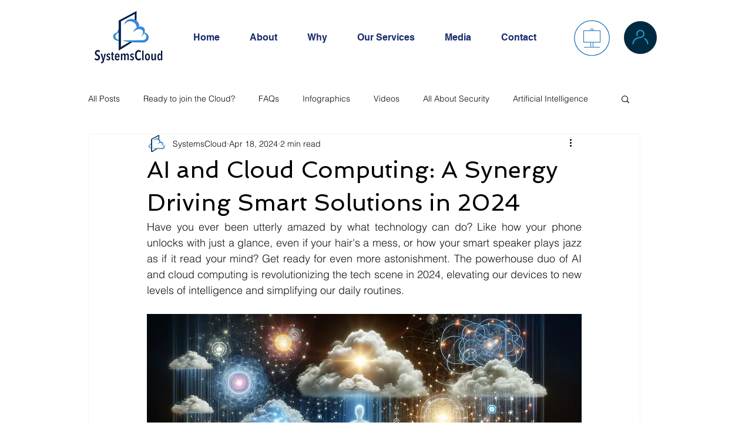

--- FILE ---
content_type: application/javascript
request_url: https://t.visitorqueue.com/p/tracking.min.js?id=b30e4e4e-124b-47eb-8cae-086406c8b72e
body_size: 177
content:
// Main function
async function checkLeadInfo() {
    let script = document.createElement('script');
    let lookup = document.getElementsByTagName('script')[0];
    script.async = 1;
    script.src = 'https://t2.visitorqueue.com/p/tracking.min.js?id=b30e4e4e-124b-47eb-8cae-086406c8b72e';
    lookup.parentNode.insertBefore(script, lookup);
}

// Run on page load
void checkLeadInfo();
